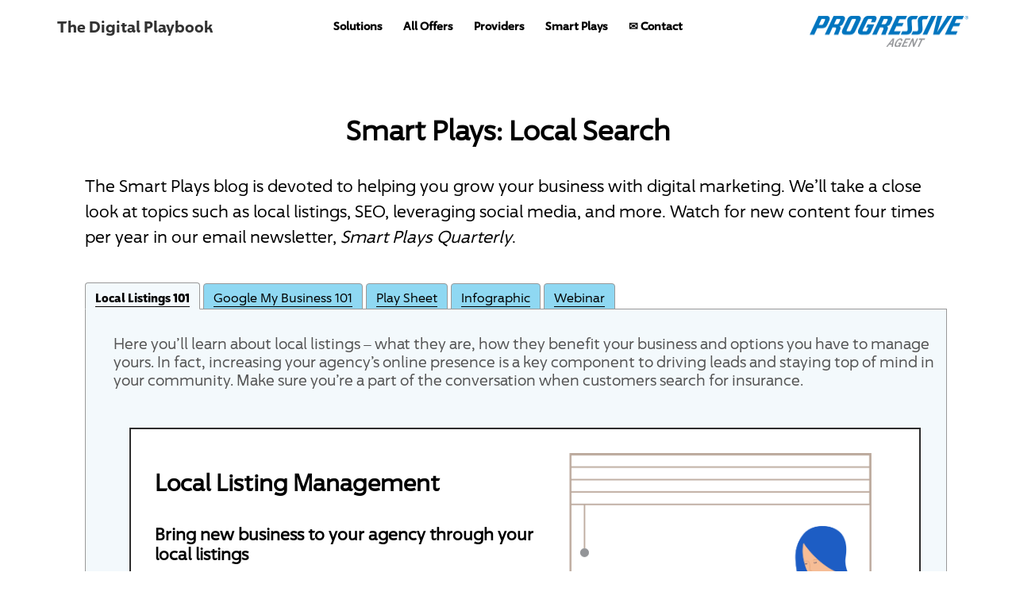

--- FILE ---
content_type: text/html;charset=UTF-8
request_url: https://progressiveagent.actonsoftware.com/acton/fs/blocks/showLandingPage/a/289/p/p-06f5/t/page/fm/0?sid=TV2:AxViiosIy
body_size: 19900
content:



<!DOCTYPE html>

<html>

<head>
	<meta name="twitter:card" content="summary_large_image">

<title></title>

<META HTTP-EQUIV="expires" VALUE="Sat, 1 Jan 2000 11:00:00 GMT">
<META HTTP-EQUIV="pragma" CONTENT="no-cache">
<meta name="viewport" content="width=device-width, initial-scale=1">

<link rel="shortcut icon" type="image/x-icon" href="https://www.progressive.com/favicon.ico?v=2" />
<link rel="icon" type="image/x-icon" href="https://www.progressive.com/favicon.ico?v=2" />

<link rel="stylesheet" href="//maxcdn.bootstrapcdn.com/font-awesome/4.7.0/css/font-awesome.min.css">

<script src="//ajax.googleapis.com/ajax/libs/webfont/1.5.18/webfont.js"></script>

<script type="text/javascript">WebFont.load({ google: { families: [ 'false:300,400,500,600,700,800,900' ] } });</script>

<script type="text/javascript">
	var AOSlideshow=function(){function _startSlideshow(){intervalSliding=setInterval(function(){_slideShow()},properties.delay)}function _slideShow(){_setElements(),nextSlide&&_showSlide(nextSlide,nextIndicator)}function _showSlide(slide,indicator,oppositeDirection){var slideOut,slideIn;arrowNext&&(arrowNext.style.display="none",arrowNext.offsetHeight,arrowNext.style.display=""),arrowPrevious&&(arrowPrevious.style.display="none",arrowPrevious.offsetHeight,arrowPrevious.style.display=""),oppositeDirection?(slideOut="ao-slide-opposite-out",slideIn="ao-slide-opposite-in"):(slideOut="ao-slide-out",slideIn="ao-slide-in");for(var i=0;i<slides.length;i++)slides[i].classList.remove("ao-slide-opposite-out"),slides[i].classList.remove("ao-slide-opposite-in"),slides[i].classList.remove("ao-slide-out"),slides[i].classList.remove("ao-slide-in");activeSlide&&(activeSlide.classList.remove("ao-slide-active"),activeSlide.classList.add(slideOut)),slide.classList.add("ao-slide-active",slideIn),slide.getAttribute("data-src")&&slide.style.backgroundImage!=slide.getAttribute("data-src")&&(slide.style.backgroundImage="url( "+slide.getAttribute("data-src")+")"),indicators.length&&indicator&&(activeIndicator.classList.remove("ao-indicator-active"),indicator.classList.add("ao-indicator-active")),_setElements()}function _nextSlide(){clearInterval(intervalSliding),_showSlide(nextSlide,nextIndicator),_startSlideshow()}function _previousSlide(){clearInterval(intervalSliding),_showSlide(previousSlide,previousIndicator,!0),_startSlideshow()}function _jumpToSlide(){for(var currentIdx,idx=this.getAttribute("data-indicator-index"),i=0;i<slides.length;i++)slides[i]===activeSlide&&(currentIdx=i);if(currentIdx==idx)clearInterval(intervalSliding),_startSlideshow();else{var reverse=!(currentIdx<idx);clearInterval(intervalSliding),_showSlide(slides[idx],indicators[idx],reverse),_startSlideshow()}}function _nextElement(element){do element=element.nextSibling;while(element&&1!==element.nodeType);return element}function _previousElement(element){do element=element.previousSibling;while(element&&1!==element.nodeType);return element}function _setElements(){slides=properties.slideshow.querySelectorAll(".ao-slide[data-src]:not([data-src=''])"),indicators=properties.slideshow.getElementsByClassName("ao-indicator"),arrowNext=properties.slideshow.querySelector(".ao-arrow-right"),arrowPrevious=properties.slideshow.querySelector(".ao-arrow-left"),activeSlide=properties.slideshow.querySelector(".ao-slide-active"),activeIndicator=properties.slideshow.querySelector(".ao-indicator-active"),slides.length&&!activeSlide&&(slides[0].classList.add("ao-slide-active"),activeSlide=slides[0]),indicators.length&&!activeIndicator&&(indicators[0].classList.add("ao-indicator-active"),activeIndicator=indicators[0]),slides.length&&(properties.slideshow.style.height=properties.slideshow.offsetWidth*slides[0].getAttribute("data-ratio")+"px",nextSlide=_nextElement(activeSlide)?_nextElement(activeSlide):slides[0],previousSlide=_previousElement(activeSlide)?_previousElement(activeSlide):slides[slides.length-1]),indicators.length&&(nextIndicator=_nextElement(activeIndicator)?_nextElement(activeIndicator):!!indicators&&indicators[0],previousIndicator=_previousElement(activeIndicator)?_previousElement(activeIndicator):!!indicators&&indicators[indicators.length-1])}var slides,indicators,activeSlide,activeIndicator,arrowNext,arrowPrevious,nextSlide,nextIndicator,previousSlide,previousIndicator,intervalSliding,listenerAttachedNext=!1,listenerAttachedPrevious=!1,listenerAttachedIndicator=!1,properties={};this.init=function(arguments){properties.slideshow=arguments.slideshow?arguments.slideshow:properties.slideshow,properties.delay=arguments.delay?1e3*arguments.delay:5e3,_setElements(),clearInterval(intervalSliding);for(var i=0;i<slides.length;i++)slides[i].getAttribute("data-src")&&(slides[i].style.backgroundImage="url( "+slides[i].getAttribute("data-src")+")");if(arrowNext&&!listenerAttachedNext&&(arrowNext.addEventListener("click",_nextSlide),arrowNext.style.display="none",arrowNext.offsetHeight,arrowNext.style.display="",listenerAttachedNext=!0),arrowPrevious&&!listenerAttachedPrevious&&(arrowPrevious.addEventListener("click",_previousSlide),arrowPrevious.style.display="none",arrowPrevious.offsetHeight,arrowPrevious.style.display="",listenerAttachedPrevious=!0),indicators.length&&!listenerAttachedIndicator){for(var j=0;j<indicators.length;j++)indicators[j].addEventListener("click",_jumpToSlide);listenerAttachedIndicator=!0}_startSlideshow()}};
</script>

<style>

	.ao-business-card{border:#CCCCCC solid 1px;background-color:#FFFFEE;padding:10px;max-width:300px;margin:auto;box-sizing:border-box}.ao-business-card p{font-size:12px;line-height:18px;margin:0}.ao-business-card-add{text-align:center;font-size:12px;line-height:18px}.ao-business-card-add i{color:#666666}.ao-business-card-add a{color:#000000}.buttonView.cf:after{visibility:hidden;display:block;font-size:0;content:" ";clear:both;height:0}.buttonView a{transition:font 0.1s,background 0.1s}.button-block{padding:5px}.ao-hidden-text{text-align:center;font-size:14px}.description-left{float:right}.description-right{float:left}.cell-50{display:table-cell;width:50%}.table-view{display:table}.rich-text-wrap-text *{overflow-wrap:break-word;word-wrap:break-word;word-break:break-word}.RSSView ul.feed-list{padding-right:40px;list-style:none}.RSSView ul.feed-list li h5{margin-bottom:0;margin-top:10px;font-weight:600}.socialShareView .socialMediaDesign,.socialShareView .socialMediaDesignh{list-style-type:none;margin:0px;padding:0px}.socialShareView .socialMediaDesignh li{display:inline-block}.socialShareView .prompt{text-align:center;padding-bottom:5px}.socialShareView img{display:block}.social-share-flattened img{display:block}button.submit-block{margin-top:10px;min-width:135px;color:#fff;background-color:#428bca;border-color:#357ebd;display:inline-block;margin-bottom:0;font-weight:normal;text-align:center;vertical-align:middle;cursor:pointer;background-image:none;border:1px solid transparent;white-space:nowrap;padding:6px 12px;font-size:14px;line-height:1.42857;border-radius:4px;-webkit-user-select:none;-moz-user-select:none;-ms-user-select:none;user-select:none}.ao-unknown-block{background-color:#ffe9ee;color:#ef4438;border:1px solid #e91a1a;text-align:center;line-height:70px;position:relative}.ao-unknown-block p{margin:0;padding:0;font-weight:bold;font-size:14px}.ao-unknown-block .remove-message{font-size:14px;margin:0;padding:0;position:absolute;top:15px;right:32px;z-index:13}img{border-style:solid;border-width:0}.ao-lp .ao-video{position:relative;padding-bottom:56.25%;padding-top:25px;height:0}.ao-lp .ao-video iframe{position:absolute;top:0;left:0;width:100%;height:100%}.ao-lp img:not([width]){max-width:100%}.ao-lp .ao-fit img{width:100%}.ao-lp .ao-left{text-align:left}.ao-lp .ao-right{text-align:right}.ao-lp .ao-center{text-align:center}.ao-lp .ao-row-wrapper{max-width:100%}.ao-lp .ao-row{box-sizing:border-box;padding:0;margin:0;position:relative;display:-webkit-box;display:-moz-box;display:box;display:-webkit-flex;display:-moz-flex;display:-ms-flexbox;display:flex}.ao-lp .ao-column{display:-webkit-box;display:-moz-box;display:box;display:-webkit-flex;display:-moz-flex;display:-ms-flexbox;display:flex;vertical-align:top;box-sizing:border-box;position:relative}.ao-lp .ao-column-inner{box-sizing:border-box;-webkit-box-flex:auto;-moz-box-flex:auto;box-flex:auto;-webkit-flex:auto;-moz-flex:auto;-ms-flex:auto;flex:auto;width:100%}.ao-lp .ao-column.ao-column-12{width:100%}.ao-lp .ao-column.ao-column-11{width:91.6667%}.ao-lp .ao-column.ao-column-10{width:83.3333%}.ao-lp .ao-column.ao-column-9{width:75%}.ao-lp .ao-column.ao-column-8{width:66.6667%}.ao-lp .ao-column.ao-column-7{width:58.3333%}.ao-lp .ao-column.ao-column-6{width:50%}.ao-lp .ao-column.ao-column-5{width:41.6667%}.ao-lp .ao-column.ao-column-4{width:33.3333%}.ao-lp .ao-column.ao-column-3{width:25%}.ao-lp .ao-column.ao-column-2{width:16.6667%}.ao-lp .ao-column.ao-column-1{width:8.33333%}.ao-lp .ao-slideshow-container{width:100%;height:100%;position:relative;text-align:center;overflow:hidden}.ao-lp .ao-slideshow-container .ao-arrow{position:absolute;display:inline;z-index:3;top:50%;height:20%;cursor:pointer}.ao-lp .ao-slideshow-container .ao-arrow img{height:100%;margin-top:-50%;background:rgba(0,0,0,0.2);border:1px solid transparent;box-sizing:border-box;padding:5px}.ao-lp .ao-slideshow-container .ao-arrow img:hover{background:rgba(0,0,0,0.8)}.ao-lp .ao-slideshow-container .ao-arrow-left{left:0px}.ao-lp .ao-slideshow-container .ao-arrow-left img{border-radius:0 6px 6px 0}.ao-lp .ao-slideshow-container .ao-arrow-right{right:0px}.ao-lp .ao-slideshow-container .ao-arrow-right img{border-radius:6px 0 0 6px}.ao-lp .ao-slideshow-container .ao-indicators{display:block;z-index:5;position:absolute;bottom:5px;left:0;width:100%}.ao-lp .ao-slideshow-container .ao-indicator{box-shadow:0 0 4px #333333;width:10px;height:10px;border-radius:50%;border:2px solid #ffffff;display:inline-block;margin-right:3px;cursor:pointer}.ao-lp .ao-slideshow-container .ao-indicator.ao-indicator-active{background-color:#ffffff}.ao-lp .ao-slideshow-container .ao-slideshow .ao-slide{width:100%;height:100%;background-size:cover;background-position:50% 50%;background-repeat:no-repeat;position:absolute;top:0;left:0;z-index:1}.ao-lp .ao-slideshow-container .ao-slideshow .ao-slide a{display:block;height:100%}.ao-lp .ao-slideshow-container .ao-slideshow.ao-fade-animate .ao-slide{opacity:0;transition:opacity 0.5s ease-in-out}.ao-lp .ao-slideshow-container .ao-slideshow.ao-fade-animate .ao-slide-active{opacity:1;z-index:2}.ao-lp .ao-slideshow-container .ao-slideshow.ao-fade-animate .ao-slide-out{opacity:0}.ao-lp .ao-slideshow-container .ao-slideshow.ao-slide-animate .ao-slide{left:100%}.ao-lp .ao-slideshow-container .ao-slideshow.ao-slide-animate .ao-slide.ao-slide-active{left:0}.ao-lp .ao-slideshow-container .ao-slideshow.ao-slide-animate .ao-slide-in{animation:ao-slide-slideLeft 0.5s 1}.ao-lp .ao-slideshow-container .ao-slideshow.ao-slide-animate .ao-slide-out{animation:ao-slide-slideLeftOut 0.5s 1}.ao-lp .ao-slideshow-container .ao-slideshow.ao-slide-animate .ao-slide-opposite-in{animation:ao-slide-slideRight 0.5s 1}.ao-lp .ao-slideshow-container .ao-slideshow.ao-slide-animate .ao-slide-opposite-out{animation:ao-slide-slideRightOut 0.5s 1}@keyframes ao-slide-slideLeft{from{top:0;left:100%}to{top:0;left:0}}@keyframes ao-slide-slideLeftOut{from{top:0;left:0}to{top:0;left:-100%}}@keyframes ao-slide-slideRight{from{top:0;left:-100%}to{top:0;left:0}}@keyframes ao-slide-slideRightOut{from{top:0;left:0}to{top:0;left:100%}}@media (max-width: 767px){.ao-lp .responsive .ao-row{height:auto;display:block}.ao-lp .responsive .ao-row,.ao-lp .responsive .ao-row-wrapper{width:100%}.ao-lp .responsive .ao-column.ao-column-1,.ao-lp .responsive .ao-column.ao-column-2,.ao-lp .responsive .ao-column.ao-column-3,.ao-lp .responsive .ao-column.ao-column-4,.ao-lp .responsive .ao-column.ao-column-5,.ao-lp .responsive .ao-column.ao-column-5,.ao-lp .responsive .ao-column.ao-column-6,.ao-lp .responsive .ao-column.ao-column-7,.ao-lp .responsive .ao-column.ao-column-8,.ao-lp .responsive .ao-column.ao-column-9,.ao-lp .responsive .ao-column.ao-column-10,.ao-lp .responsive .ao-column.ao-column-11,.ao-lp .responsive .ao-column.ao-column-12{display:block;width:100%}.ao-lp .responsive .ao-column-inner{display:block}.ao-lp .responsive .ao-block{overflow:hidden}.ao-lp .responsive .hide-from-mobile{display:none;width:0;height:0}.ao-lp .responsive .hide-from-desktop{display:block}}@media (min-width: 768px){.ao-lp .hide-from-desktop{display:none}}.ao-lp .ao-block:after,.ao-lp .ao-row:after{visibility:hidden;display:block;font-size:0;content:" ";clear:both;height:0}.ao-lp * html .ao-block,.ao-lp * html .ao-row{zoom:1}.ao-lp *:first-child+html .ao-block,.ao-lp *:first-child+html .ao-row{zoom:1}.ao-lp.hide-link-underline a{text-decoration:none}

/*# sourceMappingURL=flattener.css.map */

	h1,h2,h3,h4,h5,h6,p {
		color: #000000; 
	}

	a {
		
	}

	.ao-row-wrapper {
		width: 940px;
		max-width: 100%;
	}

	.ao-row {
		width: 100%;
	}

	@media only screen and (max-width: 600px) {
 #row-r1602362667188{
    display: none;
  }
   #row-r1602606739352{
  display: none;}
       #row-r1602600134294{
  display: none;
   }
   #row-r1602606732496{
  display: none;
   }
   #row-r1602606773960{
  display: none;
   }
   #row-r1597426677944{
  display: none;
   }
  #row-r1602606780120{
  display: none;}
  #row-r1602606801976{
  display: none;}
  #row-{
  display: none;}
  #row-r1597426673433{
  display: none;}
  #row-r1601045833137{
  display: none;
  }
    #row-r1602606773960{
  display: none;
    }
 #row-r1602606808616{
  display: none;}
  #row-r1602606801976{
  display: none;}
  #row-r1602536538573{
  display: none;}
  #row-r1602614165574{
  display: none;}
  #row-r1602614171253{
  display: none;}
  #ao-lp .ao-column.ao-column-12{
  display: none;}
  #block-b16026141728370{
  display: none;}
  #column-{  display: none;}
}
@font-face {
font-family: "96 Sans";
src: url("https://www.progressive.com/content/fonts/96sans/96Sans.woff") format("woff")
}
@font-face {
font-family: "96 Sans Light";
src: url("https://www.progressive.com/content/fonts/96sans/96Sans-Light.woff") format("woff")
}
@font-face {
font-family: "96 Sans Medium";
src: url("https://www.progressive.com/content/fonts/96sans/96Sans-Medium.woff") format("woff")
}
@font-face {
font-family: "96 Sans Bold";
src: url("https://www.progressive.com/content/fonts/96sans/96Sans-Bold.woff") format("woff")
}
@font-face {
font-family: "96 Sans Condensed";
src: url("https://www.progressive.com/content/fonts/96sans/96Sans-BoldCondensed.woff") format("woff")
}
@font-face {
font-family: "96 Sans Monospaced";
src: url("https://www.progressive.com/content/fonts/96sans/96Sans-Monospaced.woff") format("woff")
}

html {
  scroll-behavior: smooth;
}
body {
  font-family: '96 Sans', sans-serif;
  padding: 0;
  margin: 0;
}

p { font-family: "96 Sans", sans-serif; }
div { font-family: "96 Sans", sans-serif; }

.header_nbg {
  border: 0px solid #666;
  z-index: 1;
  padding-bottom: 20px;
}

.center {
  text-align: center;
}

/* NAVIGATION */
nav {
  width: 100%;
  margin: 0 auto;
  padding: 0px 0;
}

nav ul {
  list-style: none;
  text-align: center;
  padding-left:0; 
}
nav ul li {
  display: inline-block;
}
nav ul li a {
  display: block;
  padding: 1px;
  text-decoration: none;
  color: #000;
    font-size: 14px;
  font-weight: 600;
  margin: 0 10px;
}
nav ul li a,
nav ul li a:after,
nav ul li a:before {
  transition: all .5s;
}
nav ul li a:hover {
   color: #23afe5;
}

/* stroke */
nav.stroke ul li a,
nav.fill ul li a {
  position: relative;
}
nav.stroke ul li a:after,
nav.fill ul li a:after {
  position: absolute;
  bottom: 0;
  left: 0;
  right: 0;
  margin: auto;
  width: 0%;
  content: '.';
  color: transparent;
  background: #333;
  height: 1px;
}
nav.stroke ul li a:hover:after {
 width: 100%;  
}

.dropbtn {
  background-color: #fff;
  color: black;
  font-family: '96 Sans';
  font-size: 14px;
  font-weight: 600;
  border: none;
}

.dropdown {
  position: relative;
  display: inline-block;
  
}

.dropdown-content {
  display: none;
  position: absolute;
  padding-top: 5px;
  background-color: #fff;
  z-index: 1;
    min-width: 220px;
}

.dropdown-content a {
  color: black;
  text-decoration: none;
  display: flex;
    padding-top: 3px;
      z-index: 3;
}

.dropdown-content a:hover {background-color: #fff; color: #23afe5;}

.dropdown:hover .dropdown-content {display: block;  }

.dropdown:hover .dropbtn {background-color: #fff; }

.subhead {
    font-family: "96 Sans Light";
    font-size: 16pt;
}

.link_standard_providers {
   /* RESET */
   text-decoration: none;
   line-height: 1;
   position: relative;
   z-index: 0;
   display: inline-block;
   padding: 5px 5px;
   overflow: hidden;
   color: #333;
   vertical-align: bottom;
   transition: color .3s ease-out;
}

.link_standard_providers::before {
   content: "";
   position: absolute;
   z-index: -1;
   top: 0;
   left: 0;
   transform: translateY(calc(100% - 0px));
   width: 100%;
   height: 100%;
   background: #2d95e5;
   background: rgba(45, 149, 229, 0.5);
   transition: transform .25s ease-out;
}

.link_standard_providers:hover { 
   color: #333; 
}
.link_standard_providers:hover::before {
   transform: translateX(0);
   transition: transform .25s ease-out;
}

.link {
   /* RESET */
   text-decoration: none;
   line-height: 1;
   
   position: relative;
   z-index: 0;
   display: inline-block;
   padding: 5px 5px;
   overflow: hidden;
   color: #333;
   vertical-align: bottom;
   transition: color .3s ease-out;
}

.link::before {
   content: "";
   position: absolute;
   z-index: -1;
   top: 0;
   left: 0;
   transform: translateY(calc(100% - 0px));
   width: 100%;
   height: 100%;
   background: #fff;
   background: rgba(255, 255, 255, 0.5);
   transition: transform .25s ease-out;
}

.link:hover { 
   color: #fff; 
}
.link:hover::before {
   transform: translateY(0);
   transition: transform .25s ease-out;
}

.link_standard {
   /* RESET */
   text-decoration: underline;
   line-height: 1;
   
   position: relative;
   z-index: 0;
   display: inline-block;
   padding: 5px 5px;
   overflow: hidden;
   color: #333;
   vertical-align: bottom;
   transition: color .3s ease-out;
}

.link_standard::before {
   content: "";
   position: absolute;
   z-index: -1;
   top: 0;
   left: 0;
   transform: translateY(calc(100% - 0px));
   width: 100%;
   height: 100%;
   background: #ffb061;
   background: rgba(255, 176, 97, 0.5);
   transition: transform .25s ease-out;
}

.link_standard:hover { 
   color: #333; 
}
.link_standard:hover::before {
   transform: translateY(0);
   transition: transform .25s ease-out;
}

.link_solutions {
   /* RESET */
   text-decoration: none;
   line-height: 1;
   font-family: "96 Sans", sans-serif;
   position: relative;
   z-index: 0;
   display: inline-block;
   padding: 5px 5px;
   overflow: hidden;
   color: #333;
   vertical-align: bottom;
   transition: color .3s ease-out;
}

.link_solutions::before {
   content: "";
   position: absolute;
   z-index: -1;
   top: 0;
   left: 0;
   transform: translateY(calc(100% - 0px));
   width: 100%;
   height: 100%;
   background: #7ee0ca;
   background: rgba(126,224, 202, 0.5);
   transition: transform .25s ease-out;
   font-family: "96 Sans", sans-serif;
}

.link_solutions:hover { 
   color: #7ee0ca; 
   font-family: "96 Sans", sans-serif;
}
.link_solutions:hover::before {
   transform: translateY(0);
   transition: transform .25s ease-out;
   font-family: "96 Sans", sans-serif;
}

.any-content {
  position: absolute;
  bottom: 0;
  left: 0;
}

.header {
  background: #fff;
  border: 1px solid #666;
  z-index: 1;
  padding-bottom: 20px;
}

.underline {
  color: #000;
  font-size: 100%;
  font-weight: bold;
  display:inline-block;
  border-bottom: 0px solid #000;
}
.underline:after {
  content:"";
  border-bottom: 1px solid #000;
  display: block;
  position: relative;
  width: 30%;
  top: 10px; right: 0px;
}
.underline2 {
  font-size: 100%;
  font-weight: bold;
  border-bottom: 0px solid #000;
}
.underline2:after {
  content:"";
  border-bottom: 1px solid #000;
  display: block;
  position: relative;
  width: 38%;
  text-align: center;
margin-left: auto;margin-right:auto;
  top: 10px; 
}

.b {
  display: inline-block;
  width: 150px;
  padding: 5px;
  background-color: white; 
}

input { display: none;  border: 1px solid #999;}
input + label { display: inline-block }

input ~ .tab { display: none }
#tab1:checked ~ .tab.content1,
#tab2:checked ~ .tab.content2,
#tab3:checked ~ .tab.content3,
#tab4:checked ~ .tab.content4,
#tab5:checked ~ .tab.content5,
#tab6:checked ~ .tab.content6{ display: block; }

input + label {
  border: 1px solid #999;
  background: #8fd8f2;
  padding: 4px 12px;
  border-radius: 4px 4px 0 0;
  position: relative;
  top: 1px;
  cursor: pointer;
  margin: 0px 0;
}
input:checked + label {
  background: #f3f9fc;
  border-bottom: 1px solid transparent;
  color: #000;
  cursor: pointer;
  margin: 0px 0;
    font-family: '96 Sans Condensed';
}
input ~ .tab {
  border-top: 1px solid #999;
  padding: 12px;
}
.border {
    border: 1px;
    border-color: #2d2d2d;}

h1 {font-family: "96 Sans", sans-serif;  font-size: 22pt; font-weight: bold;}

	h2 {font-family: "96 Sans", sans-serif; font-size: 16pt; font-weight: bold;}
	
			h3 {font-family: "96 Sans", sans-serif; font-size: 14pt; font-weight: bold;}

</style>

<!--[if lt IE 10]>
<style>
	.ao-row-wrapper {
			display: table;
	}
	.ao-lp .ao-row {
	    display: table-row;
	}

	.ao-lp .ao-column {
	    display: table-cell;
	}
</style>
<![endif]-->

	<script>
    WebFont.load({
        google: {
            families: ['Poppins:400']
        }
    });
</script>

</head>

<body class="ao-lp " style="font-size: 14pt; font-family: Verdana, Geneva, sans-serif; color: rgb(0, 0, 0); background-color: rgb(255, 255, 255); margin: 0px; background-repeat: no-repeat; background-size: auto; background-position: center center;" null>

	<div class="responsive">

	<div style="" class="">
		<div class="ao-row-wrapper" style="margin: auto; border-radius: 0px; border-width: 0px; border-style: solid; width: 100%; background-repeat: no-repeat; background-size: auto; background-position: center center; background-color: rgb(255, 255, 255);">
		<div class="ao-row" style="border-radius: 0px;border-color: transparent;border-style: solid;border-width: 0px;padding-top: 0px;padding-right: 0px;padding-bottom: 0px;padding-left: 0px;" id="row-r1601661019552">

			<div class="ao-column ao-column-3 mobile-ao-column-3" style="padding: 0px;" id="column-c1601992530384">
				<div style="background-color: transparent; padding: 0px 0px 0px 20px; border-radius: 0px; border-color: rgb(254, 245, 237); border-style: solid; border-width: 0px;" class="ao-column-inner">

					<div style="padding-bottom: 0px">
						
<div class="ao-block rich-text-wrap-text  ao-richtext-block" id="block-b1601994104992">

<p class="title" style="text-align: center;"><a class="link_standard_providers" style="font-family: '96 Sans Bold', sans-serif;"
 id="ct0_0"
 href="https://progressiveagent.actonsoftware.com/acton/ct/289/p-06f5/Bct/-/-/ct0_0/1/lu?sid=TV2%3AXzIGwRMXT"><strong>The Digital Playbook</strong></a></p>

</div>
					</div>

				</div>
			</div>

			<div class="ao-column ao-column-6 mobile-ao-column-6" style="padding: 0px;" id="column-c1601992234385">
				<div style="background-color: transparent; padding: 0px 0px 10px; border-radius: 0px; border-color: rgb(0, 0, 0); border-style: solid; border-width: 0px;" class="ao-column-inner">

					<div style="padding-bottom: 0px">
						
<div class="ao-block rich-text-wrap-text hide-from-mobile  ao-richtext-block" id="block-b1601991716576">

<nav class="stroke" style="padding-bottom: 60px;">
<ul>
<ul>
<li class="dropdown"><a class="dropbtn" style="font-family: '96 Sans Medium', sans-serif;"
 href="#">Solutions</a>
<div class="dropdown-content"><a
 id="ct9_0"
 href="https://progressiveagent.actonsoftware.com/acton/ct/289/p-06f5/Bct/-/-/ct9_0/1/lu?sid=TV2%3AXzIGwRMXT">Just Getting Started</a><a
 id="ct1_0"
 href="https://progressiveagent.actonsoftware.com/acton/ct/289/p-06f5/Bct/-/-/ct1_0/1/lu?sid=TV2%3AXzIGwRMXT">Ready for Next Level</a> <a
 id="ct3_0"
 href="https://progressiveagent.actonsoftware.com/acton/ct/289/p-06f5/Bct/-/-/ct3_0/1/lu?sid=TV2%3AXzIGwRMXT">Looking to Optimize</a></div>
</li>
<li class="dropdown"><a class="dropbtn" style="font-family: '96 Sans Medium', sans-serif;"
 id="ct10_0"
 href="https://progressiveagent.actonsoftware.com/acton/ct/289/p-06f5/Bct/-/-/ct10_0/1/lu?sid=TV2%3AXzIGwRMXT">All Offers</a>
<div class="dropdown-content"><a style="font-family: '96 Sans', sans-serif;"
 id="ct11_0"
 href="https://progressiveagent.actonsoftware.com/acton/ct/289/p-06f5/Bct/-/-/ct11_0/1/lu?sid=TV2%3AXzIGwRMXT">Local Search</a> <a style="font-family: '96 Sans', sans-serif;"
 id="ct12_0"
 href="https://progressiveagent.actonsoftware.com/acton/ct/289/p-06f5/Bct/-/-/ct12_0/1/lu?sid=TV2%3AXzIGwRMXT">Search Engine Optimization</a> <a style="font-family: '96 Sans', sans-serif;"
 id="ct41_0"
 href="https://progressiveagent.actonsoftware.com/acton/ct/289/p-06f5/Bct/-/-/ct41_0/1/lu?sid=TV2%3AXzIGwRMXT">Website Design</a> <a style="font-family: '96 Sans', sans-serif;"
 id="ct16_0"
 href="https://progressiveagent.actonsoftware.com/acton/ct/289/p-06f5/Bct/-/-/ct16_0/1/lu?sid=TV2%3AXzIGwRMXT">Social Media</a> <a style="font-family: '96 Sans', sans-serif;"
 id="ct14_0"
 href="https://progressiveagent.actonsoftware.com/acton/ct/289/p-06f5/Bct/-/-/ct14_0/1/lu?sid=TV2%3AXzIGwRMXT">Review Management</a> <a style="font-family: '96 Sans', sans-serif;"
 id="ct15_0"
 href="https://progressiveagent.actonsoftware.com/acton/ct/289/p-06f5/Bct/-/-/ct15_0/1/lu?sid=TV2%3AXzIGwRMXT">U.S. Mail and Email</a> <a style="font-family: '96 Sans', sans-serif;"
 id="ct13_0"
 href="https://progressiveagent.actonsoftware.com/acton/ct/289/p-06f5/Bct/-/-/ct13_0/1/lu?sid=TV2%3AXzIGwRMXT">Customer Win Back</a></div>
</li>
<li class="dropdown"><a class="dropbtn" style="font-family: '96 Sans Medium', sans-serif;"
 id="ct2_0"
 href="https://progressiveagent.actonsoftware.com/acton/ct/289/p-06f5/Bct/-/-/ct2_0/1/lu?sid=TV2%3AXzIGwRMXT">Providers</a>
<div class="dropdown-content"><a style="font-family: '96 Sans', sans-serif;"
 id="ct4_0"
 href="https://progressiveagent.actonsoftware.com/acton/ct/289/p-06f5/Bct/-/-/ct4_0/1/lu?sid=TV2%3AXzIGwRMXT">ListAgent</a><a style="font-family: '96 Sans', sans-serif;"
 id="ct5_0"
 href="https://progressiveagent.actonsoftware.com/acton/ct/289/p-06f5/Bct/-/-/ct5_0/1/lu?sid=TV2%3AXzIGwRMXT">Search Influence</a> <a style="font-family: '96 Sans', sans-serif;"
 id="ct6_0"
 href="https://progressiveagent.actonsoftware.com/acton/ct/289/p-06f5/Bct/-/-/ct6_0/1/lu?sid=TV2%3AXzIGwRMXT">Lift Local</a><a style="font-family: '96 Sans', sans-serif;"
 id="ct7_0"
 href="https://progressiveagent.actonsoftware.com/acton/ct/289/p-06f5/Bct/-/-/ct7_0/1/lu?sid=TV2%3AXzIGwRMXT">Taradel</a></div>
</li>
<li class="dropdown"><a class="dropbtn" style="font-family: '96 Sans Medium', sans-serif;"
 href="#">Smart Plays</a>
<div class="dropdown-content"><a
 id="ct40_0"
 href="https://progressiveagent.actonsoftware.com/acton/ct/289/p-06f5/Bct/-/-/ct40_0/1/pp?sid=TV2%3AXzIGwRMXT">Local Search</a> <a
 id="ct43_0"
 href="https://progressiveagent.actonsoftware.com/acton/ct/289/p-06f5/Bct/-/-/ct43_0/1/pp?sid=TV2%3AXzIGwRMXT">Review Management</a><a
 id="ct44_0"
 href="https://progressiveagent.actonsoftware.com/acton/ct/289/p-06f5/Bct/-/-/ct44_0/1/pp?sid=TV2%3AXzIGwRMXT">Websites</a></div>
</li>
<li><a style="font-family: '96 Sans Medium', sans-serif;" target="_blank" rel="noopener"
 href="mailto:pgrmarketingservice@progressive.com?subject=Digital%20Playbook%20information%20request">✉ Contact</a></li>
</ul>
</ul>
</nav>

</div>
					</div>

				</div>
			</div>

			<div class="ao-column ao-column-3 mobile-ao-column-3" style="padding: 0px;" id="column-c1601992508449">
				<div style="background-color: transparent; padding: 20px 0px 0px; border-radius: 0px; border-color: rgb(0, 0, 0); border-style: solid; border-width: 0px;" class="ao-column-inner">

					<div style="padding-bottom: 0px">
						
<div class="ao-block rich-text-wrap-text  ao-richtext-block" id="block-b1601994294924">

<div style="text-align: center;"><a target="_blank" rel="noopener noreferrer"
 id="ct25_0"
 href="https://progressiveagent.actonsoftware.com/acton/ct/289/p-06f5/Bct/-/-/ct25_0/1/lu?sid=TV2%3AXzIGwRMXT"
 title="For Agents Only"><img src="https://progressiveagent.actonsoftware.com/cdnr/64/acton/attachment/289/f-ea46f78f-b645-4ab6-bfb2-0c94af9c212f/1/-/-/-/-/PGR_AGENT_logo.png" alt="" width="200" height="39" border="0" /></a></div>

</div>
					</div>

				</div>
			</div>

		</div>
		</div>
	</div>

	<div style="" class="">
		<div class="ao-row-wrapper" style="margin: auto; border-width: 0px; border-style: solid; background-repeat: no-repeat; background-size: auto; background-position: center center; background-color: rgb(255, 255, 255); border-radius: 0px;">
		<div class="ao-row" style="border-radius: 0px;border-style: solid;border-width: 0px;padding: 0px;" id="row-r1602699817267">

			<div class="ao-column ao-column-12 mobile-ao-column-12" style="padding: 0px;" id="column-c1602699811746">
				<div style="background-color: transparent; padding: 0px; border-radius: 0px; border-color: rgb(0, 0, 0); border-style: solid; border-width: 0px;" class="ao-column-inner">

					<div style="padding-bottom: 0px">
						
<div class="ao-block rich-text-wrap-text hide-from-desktop  ao-richtext-block" id="block-b1602787588454">

<p style="text-align: center;">Best viewed on a laptop or desktop computer, or on a phone or tablet turned sideways for landscape mode.</p>

</div>
					</div>

					<div style="padding-bottom: 0px">
						
<div class="ao-block rich-text-wrap-text hide-from-mobile  ao-richtext-block" id="block-b1602540126506">

<div style="height: 0px; width: 0px;"><a name="top"></a></div>
<div style="font-size: calc(22px + 1vw); line-height: 2em; text-align: center; color: #000; padding-left: 30px; padding-right: 30px;"><strong>Smart Plays: Local Search</strong></div>

</div>
					</div>

				</div>
			</div>

		</div>
		</div>
	</div>

	<div style="" class="">
		<div class="ao-row-wrapper" style="margin: auto; border-width: 0px; border-style: solid; width: 100%; background-repeat: no-repeat; background-size: auto; background-position: center center; background-color: rgb(255, 255, 255); border-radius: 0px;">
		<div class="ao-row" style="border-radius: 0px;border-color: transparent;border-style: solid;border-width: 0px;padding-top: 20px;padding-right: 77px;padding-bottom: 0px;padding-left: 77px;" id="row-r1602070171475">

			<div class="ao-column ao-column-12 mobile-ao-column-12" style="padding: 0px;" id="column-null">
				<div style="background-color: transparent; padding: 0px; border-radius: 0px; border-color: rgb(0, 0, 0); border-style: solid; border-width: 0px;" class="ao-column-inner">

					<div style="padding-bottom: 0px">
						
<div class="ao-block rich-text-wrap-text hide-from-mobile  ao-richtext-block" id="block-b1600974817259">

<div class="header_nbg">
<div class="subhead" style="color: #000000; line-height: 1.5em; text-align: left; padding-left: 30px; padding-right: 10px; font-family: '96 Sans', Verdana, sans-serif;">The Smart Plays blog is devoted to helping you grow your business with digital marketing. We’ll take a close look at topics such as local listings, SEO, leveraging social media, and more. Watch for new content four times per year in our email newsletter, <em>Smart Plays Quarterly</em>.</div>
</div>

</div>
					</div>

				</div>
			</div>

		</div>
		</div>
	</div>

	<div style="" class="">
		<div class="ao-row-wrapper" style="margin: auto; border-width: 0px; border-style: solid; width: 100%; background-repeat: no-repeat; background-size: auto; background-position: center center; border-radius: 0px;">
		<div class="ao-row" style="border-radius: 0px;border-style: solid;border-width: 0px;padding: 0px;" id="row-r1602154831882">

			<div class="ao-column ao-column-12 mobile-ao-column-12" style="padding: 20px 77px 0px;" id="column-c1602155981940">
				<div style="padding: 0px 10px 0px 30px; border-radius: 0px; border-color: rgb(0, 0, 0); border-style: solid; border-width: 0px;" class="ao-column-inner">

					<div style="padding-bottom: 0px">
						
<div class="ao-block rich-text-wrap-text hide-from-mobile  ao-richtext-block" id="block-b1602154901663">

<div style="margin-bottom: 30px;"><input id="tab1" checked="checked" name="tabs" type="radio" /><label for="tab1"><span style="font-size: 16px; border-bottom: 1px solid currentColor; padding-bottom: 1px;">Local Listings 101</span></label> <input id="tab2" name="tabs" type="radio" /> <label for="tab2"><span style="font-size: 16px; border-bottom: 1px solid currentColor; padding-bottom: 1px;">Google My Business 101</span></label> <input id="tab3" name="tabs" type="radio" /> <label for="tab3"><span style="font-size: 16px; border-bottom: 1px solid currentColor; padding-bottom: 1px;">Play Sheet</span></label> <input id="tab4" name="tabs" type="radio" /> <label for="tab4"><span style="font-size: 16px; border-bottom: 1px solid currentColor; padding-bottom: 1px;">Infographic</span></label><input id="tab5" name="tabs" type="radio" /> <label for="tab5"><span style="font-size: 16px; border-bottom: 1px solid currentColor; padding-bottom: 1px;">Webinar</span></label>
<div class="tab content1" style="border: 1px solid #999; padding-left: 35px; background: #f3f9fc;">
<div style="padding-bottom: 10px;">
<p><span style="color: #555;">Here you’ll learn about local listings – what they are, how they benefit your business and options you have to manage yours. In fact, increasing your agency’s online presence is a key component to driving leads and staying top of mind in your community. Make sure you’re a part of the conversation when customers search for insurance.</span></p>
</div>
<div style="padding: 30px; margin: 20px; background-color: #ffffff; border: 2px double #2d2d2d;"><img style="float: right; margin-right: 10px; margin-bottom: 10px;" src="https://progressiveagent.actonsoftware.com/cdnr/forpci64/acton/attachment/289/f-4f39ba64-5f2c-4908-9153-4c4d581b068f/1/-/-/-/-/iconAsset%201window.png" height="500px" align="right" />
<div style="padding-right: 50px;">
<h1 style="height: 10px;">Local Listing Management</h1>
<div> </div>
<h2>Bring new business to your agency through your local listings</h2>
<div>Across the country, customers are making an effort to shop local from their neighborhood restaurants, gift shops, and other retailers. Many times, these customers begin their search online, and their searches don’t stop at just groceries and other household items.</div>
<div> </div>
<h2>What are local listings?</h2>
<div>Customers are using online search for services as well. As many customers begin their search for insurance online, maintaining your agency’s digital presence is more important now than ever.</div>
<p>In fact, increasing your agency’s online presence is a key component to driving leads and staying top of mind in your community. Make sure you’re a part of the conversation when customers search for insurance using platforms like Google, Bing, and Apple.<br /><br /></p>
<h2>Why is local listing management important?</h2>
<div>Proper management is important to not only make sure customers can find your agency where they’re searching, but to ensure the right information is shown to online users when they’re looking for a local insurance agent, whether that be through a major search engine, social platform, mobile device, voice assistant, or business directory.</div>
<p>Proper listing management not only can help move your agency to the head of the list and better position your agency to reach prospects searching online for insurance help, but it can also help pull your online reviews into a single place so that you can respond quickly to all reviews and understand where you stand with current and prospective customers.<br /><br /></p>
<h2>Managing your local listing – Using a listing service or DIY</h2>
<div>There are a couple different ways to manage your local listing, but one thing you need to do first is to claim your Google My Business (GMB). Once you claim you profile, you can optimize it with your agency’s information. (Stay with us, we’ve got everything you need to know about Google My Business on the next tab!)</div>
<p>Whether you use a service like ListAgent, or go the DIY route, it’s important to manage your listings by monitoring your online presence, making sure it’s accurate and favorable, and ensuring that customers can easily find you when they are searching for all their insurance needs. <a class="link_standard" style="text-decoration: underline;"
 id="ct35_0"
 href="https://progressiveagent.actonsoftware.com/acton/ct/289/p-06f5/Bct/-/-/ct35_0/1/lu?sid=TV2%3AXzIGwRMXT">Learn more about ListAgent</a><br /><br /></p>
<div style="margin-left: 5%; margin-right: 5%;">
<div style="padding: 2px 20px 20px 20px; background-color: #bdefe6;">
<h2>Benefits of using a service like ListAgent:</h2>
<ul>
<li>Using a service helps ensure that the information showing to customers is accurate and consistent across search engines.<br /><br /></li>
<li>Consultation about local listings is also available with a service and includes the ability to have all your online reviews managed in one place.<br /><br /></li>
<li>A listing management service is easy, cost effective, and helpful when it comes to monitoring your monthly progress through consultation and reporting. This is especially helpful if you don’t have the time to manage your online presence yourself.<br /><br /></li>
</ul>
<h2>Benefits of going the DIY route to manage your local listing:</h2>
<ul>
<li>For agents with previous digital marketing experience, this may be an option for your business. The main benefit to going the DIY route is that it may be more economical for your agency.<br /><br /></li>
<li>Going this route also gives you the ability for hands on management of platforms like Google, Bing, and Apple.<br /><br /></li>
<li>If you are comfortable managing your local listing, our Digital Playbook offers other online marketing programs available to you to help your business stay top of mind with new prospects.</li>
</ul>
</div>
</div>
<br />
<h2>What about Yelp?</h2>
<div>You may be thinking, why not include Yelp along with Google, Bing, and Apple. Essentially, Yelp’s service isn’t geared toward independent agents. Based on findings from our partner vendor, DAC, Yelp’s traffic primarily focuses on restaurants and entertainment options. While potential customers are almost certain to use Google to search for local insurance agents, it’s less likely that they’d specifically consult Yelp to do so.</div>
<div>Based on recommendations from our partner vendors, we advise focusing on your Google My Business listing, Bing, and Apple to boost your local search presence. However, if you’re interested in pursuing Yelp, be sure to check whether your agency already has a listing. It’s easy and free to create a listing if you choose to do so, and Yelp’s sales team will likely contact you if you sign up.<br /><br /></div>
<h2>Make sure your agency is found where customers are searching.</h2>
<div>Local listings are all about not only putting your agency on the map, but making sure it stands out in the crowd when customers are searching for insurance online. Whether you use a service like ListAgent, or go the DIY route, it’s important to manage your listings by monitoring your online presence, making sure it’s accurate and favorable, and ensuring that customers can easily find you when they are searching for all their insurance needs.</div>
</div>
</div>
</div>
<div class="tab content2" style="border: 1px solid #999; padding-left: 35px; background: #f3f9fc;">
<div style="padding-bottom: 10px;">
<p style="line-height: 1.6em;"><span style="color: #555;">Find out everything you need to know about Google My Business including how it works and best practices to manage your listing.</span></p>
</div>
<div style="background-color: #ffffff; border: 2px double #2d2d2d; padding: 30px; margin: 20px;"><img style="float: right; margin-right: 10px; margin-bottom: 10px;" src="https://progressiveagent.actonsoftware.com/cdnr/forpci64/acton/attachment/289/f-87a28d08-74aa-4517-96c2-fb1225bbd0f0/1/-/-/-/-/iconAsset%202hammock.png" width="500px" align="right" />
<div style="padding-right: 30px;">
<h1>Use Google to Grow Your Business</h1>
<p>Google My Business (GMB) is a free platform, created by Google, to help you manage your agency’s listing for the site’s local search results. Being proactive with your GMB listing can help improve how you appear in these results, and may help you attract more business to your agency. And expert partners, such as DAC, can help.</p>
<div> </div>
<h3>Here’s what it’s all about.</h3>
<h2>How is your agency doing in local search?</h2>
<div>Here’s something to try: Search up “insurance agents near me” on Google. Go ahead …</div>
<p>Hopefully, your agency is listed somewhere in the results (but if it’s not, please keep reading, because you’ll learn how to get listed).</p>
<p>Now, click on that listing and take a closer look. Is the contact information correct? Is your office location highlighted on the provided local map? Does your listing include a variety of photos of your agency and other information that potential customers might want to see? Does your listing show customer reviews, and is anyone in your agency responding to them?</p>
<div> </div>
<h2>Why does your local search listing matter?</h2>
<p>Because managing your agency’s information on Google may have a major impact on how it appears in these search results. And that can have an impact on your business.</p>
<p>According to DAC, a digital marketing consultancy and Progressive partner, agencies that actively manage how they appear in Google search results often see 100-plus calls per month thanks to their efforts. Agencies that don’t typically get fewer than 10 calls per month related to Google searches.</p>
<div> </div>
<div style="padding: 5px 20px 20px 20px; color: #0077b3;">
<h2><img style="padding-right: 15px;" src="https://progressiveagent.actonsoftware.com/cdnr/forpci64/acton/attachment/289/f-8764370f-e286-4a21-8b31-2422eca20f35/1/-/-/-/-/DAC_logo_cmyk.jpg" width="200px" align="" />“It’s imperative that agents interact with and update their GMB account on a regular basis.”</h2>
— Kelly Dougherty, DAC</div>
<div> </div>
<div> </div>
<h2>Manage your agency’s presence in Google search and maps</h2>
<div>Now that you know where your agency comes up in a Google search, you can take the first step toward managing your presence in those results. You’ll do that by accessing your GMB account (or creating one if none exists) and claiming ownership of your listing. In that listing you can include essentials like your address, phone number, office hours, photos of your agency and more.</div>
<p>“Normally, agencies have GMB accounts, and their listings have been claimed,” says Kelly Dougherty of DAC. “The issue that we more often see is that the agency principals and other personnel don’t know how to access their account. Maybe it’s because a former employee claimed it years ago and never documented the login credentials, or the agency once had an SEO service claim it. It’s imperative that agents interact with and update their GMB account on a regular basis.”</p>
<div> </div>
<h2>Get control of your agency in GMB</h2>
<div>The good news? Whether your account still needs to be created, or the login credentials for your existing account have long since disappeared, it’s relatively easy to gain control of your agency in GMB.</div>
<p>Check out the Play Sheet, “Set Up a Google My Business Account,” on the Play Sheet tab to handle that or have an expert handle GMB for you.</p>
<p>If you don't want to manage your GMB account yourself, you can save yourself time and effort by having an expert handle GMB for you. While GMB is fairly easy to set up and use, it can be time consuming to maintain for optimal results (see below in “best practices”). When small businesses are successful on the platform, it’s typically a result of regular monitoring and maintenance. <a class="link_standard" style="text-decoration: underline;"
 id="ct39_0"
 href="https://progressiveagent.actonsoftware.com/acton/ct/289/p-06f5/Bct/-/-/ct39_0/1/lu?sid=TV2%3AXzIGwRMXT">Learn more about ListAgent here</a>.</p>
<div> </div>
</div>
<div style="padding: 2px 20px 20px 20px; background-color: #bdefe6;">
<h2>Best practices for managing your agency on GMB</h2>
<p>DAC offers the following tips once you have an account set up (or you have control of an existing account) and you’ve made sure to update all your agency’s basic information.</p>
<ol>
<li><strong>Upload photos. </strong>Customers want to know where they’re going and with whom they’re dealing. Photos can add a personal touch to help your agency stand out. Consider photos of your logo, office exterior and interior, your team and happy customers.<br /><br /></li>
<li><strong>Ask your customers for online reviews. </strong>DAC’s internal data show a single positive review on Google can increase customer actions (such as website visits and phone calls) by up to 40%!<br /><br /></li>
<li><strong>Respond to all the reviews you receive. </strong>This includes the good reviews (a “thank you” may be all it takes), and any bad ones. For the latter, be sure to respond professionally, and do all you can to resolve any issues. Responding to reviews shows potential customers that you’re engaged and you care, which helps bolster your overall online presence.<br /><br /></li>
<li><strong>Utilize the Questions and Answers feature. </strong>This gives anyone the opportunity to ask and answer questions on your Google listing. Just remember that indeed anyone can answer on your behalf, which is why it’s important to monitor this. You can also ask and answer your own questions to help customers learn more about your agency.<br /><br /></li>
<li><strong>Incorporate Google Posts. </strong>This allows you to create additional content (similar to a Facebook post) that gets displayed on your listing. Being active here can help you generate more organic clicks and set your business apart from the competition. Google will also grab the content of a post and stick it in the “three-pack” search results when the content is relevant to the search term. This can increase your agency’s visibility.</li>
</ol>
</div>
</div>
</div>
<div class="tab content3" style="border: 1px solid #999; padding-left: 35px; background: #f3f9fc;">
<div style="padding-bottom: 10px;">
<div style="padding-bottom: 10px;">
<p style="line-height: 1.6em;"><span style="color: #555;">This Play Sheet tells you exactly how to set up a Google My Business account. Click the thumbnail to download and print the pdf.</span></p>
</div>
<div style="background-color: #ffffff; border: 2px double #2d2d2d; padding: 30px; margin: 20px;">
<div style="padding-right: 50px;">
<div style="background-color: #2d2d2d; padding: 20px; width: 100%; color: #ffffff; font-size: 22pt; font-weight: 600;">Set up a Google My Business Account</div>
<div style="padding: 10px;">
<div style="color: #0077b3; font-size: 14pt; font-weight: bold;">
<div>
<figure style="float: right;"><a
 id="ct37_0"
 href="https://progressiveagent.actonsoftware.com/acton/ct/289/p-06f5/Bct/-/-/ct37_0/1/dap?sid=TV2%3AXzIGwRMXT"><img style="border: 1px #2d2d2d solid; margin-left: 20px;" src="https://progressiveagent.actonsoftware.com/cdnr/forpci64/acton/attachment/289/f-63c373f7-9ca0-419c-9561-03e2fb98d46b/1/-/-/-/-/PlaySheets_GoogleMyBusiness.png" height="200px" /></a>
<figcaption>     download pdf</figcaption>
</figure>
</div>
<p>What it is:</p>
</div>
<p>Google My Business (GMB) is a free tool from Google that allows you to manage your agency on Google Search and Maps. You create and claim ownership of a GMB listing, and in that listing you can include essentials like your address, phone number, office hours and photos of your business.</p>
<div style="padding: 5px 0px 0px 0px; color: #0077b3; font-size: 14pt; font-weight: bold;">
<p>Why it's important:</p>
</div>
<p>Having a GMB account is one of the most essential and important things you can do to make sure your agency comes up in searches for insurance agents in your community.</p>
<p>Your GMB account impacts how your agency ranks in your local Google Maps area. Having an account and using GMB features will also help generate more visits to your website, and in turn more calls/visits to your agency.</p>
<p>GMB also helps with your agency’s search engine optimization, categorizes your business properly in Google’s search algorithms, lets you post regular updates, and lets you view and respond to client reviews.</p>
<div style="padding: 5px 0px 0px 0px; color: #0077b3; font-size: 14pt; font-weight: bold;">
<p>How to do it:</p>
</div>
<ol>
<li>
<p>Go to the <a class="link_standard" style="color: #000; text-decoration: underline;"
 id="ct33_0"
 href="https://progressiveagent.actonsoftware.com/acton/ct/289/p-06f5/Bct/-/-/ct33_0/1/lu?sid=TV2%3AXzIGwRMXT">Google My Business</a> start page.</p>
</li>
<li>
<p>Type in your business information—just answer the questions asked by GMB.</p>
</li>
<li>
<p>Verify your business. Usually, Google will mail a postcard to your business’ physical address. That postcard has a verification code that you’ll enter on Google. This step might take a couple of days.</p>
</li>
<li>
<p>Visit <a class="link_standard" style="color: #000; text-decoration: underline;"
 id="ct33_1"
 href="https://progressiveagent.actonsoftware.com/acton/ct/289/p-06f5/Bct/-/-/ct33_1/1/lu?sid=TV2%3AXzIGwRMXT">Google My Business</a>, sign in, and click “Manage Now” to manage your business’ profile.</p>
</li>
</ol>
<p>Note: It’s highly recommended that the agency principal set up the account and maintain the login credentials. Maintenance of the GMB account can be delegated afterward.</p>
<p><br />If your agency has a GMB account, but you don’t have access to the login credentials:</p>
<ol>
<li>
<p>Go to the Request Ownership of a Business Profile page.</p>
</li>
<li>
<p>Follow the instructions to locate and request access.<br />—OR—</p>
</li>
<li>
<p>Call the GMB helpline at 844-491-9665.</p>
</li>
</ol>
<div style="padding: 5px 0px 0px 0px; color: #0077b3; font-size: 14pt; font-weight: bold;">
<p>Who can help:</p>
</div>
<p>DAC, through its ListAgent service, specializes in helping independent insurance agents better manage their local online listings, including GMB. As a Progressive agent, you have access to preferred pricing for ListAgent.</p>
<p><a class="link_standard" style="color: #000; text-decoration: underline;"
 id="ct39_1"
 href="https://progressiveagent.actonsoftware.com/acton/ct/289/p-06f5/Bct/-/-/ct39_1/1/lu?sid=TV2%3AXzIGwRMXT">Learn more about ListAgent</a></p>
</div>
</div>
</div>
</div>
</div>
<div class="tab content4" style="border: 1px solid #999; padding-left: 35px; background: #f3f9fc;">
<div style="padding-bottom: 10px;">
<div style="padding-bottom: 10px;">
<p style="line-height: 1.6em;"><span style="color: #555;">Check out some surprising stats about local search and why you should use ListAgent to help potential customers find you.</span></p>
</div>
<div style="padding: 30px; margin: 20px; background-color: #ffffff; border: 2px double #2d2d2d;">
<div style="padding-right: 50px;">
<table>
<tbody>
<tr>
<td style="border: 1px #2d2d2d solid; text-align: center;"><a target="_blank" rel="noopener noreferrer"
 id="ct32_0"
 href="https://progressiveagent.actonsoftware.com/acton/ct/289/p-06f5/Bct/-/-/ct32_0/1/dap?sid=TV2%3AXzIGwRMXT"><img src="https://progressiveagent.actonsoftware.com/cdnr/forpci64/acton/attachment/289/f-3957f873-a508-4e58-87a8-1cd563c62726/1/-/-/-/-/LocalSearchinfographic.png" width="600px" /></a></td>
</tr>
</tbody>
</table>
</div>
</div>
</div>
</div>
<div class="tab content5" style="border: 1px solid #999; padding-left: 35px; background: #f3f9fc;">
<div style="padding-bottom: 10px;">
<div style="padding-bottom: 10px;">
<p style="line-height: 1.6em;"><span style="color: #555;">Recently, our digital marketing partner, DAC presented a webinar focused on how you can do a few simple things today to make local search drive more leads to your agency and how ListAgent can help your agency be found when consumers are searching.</span></p>
</div>
<div style="background-color: #ffffff; border: 2px double #2d2d2d; padding: 30px; margin: 20px;"><img style="padding-left: 20px; float: right; margin-right: 10px; margin-bottom: 10px;" src="https://progressiveagent.actonsoftware.com/cdnr/forpci64/acton/attachment/289/f-8a67bbc1-3845-4672-8253-eedff58ea953/1/-/-/-/-/iconAsset%203calendar.png" width="500px" align="right" />
<div style="padding-right: 50px;">
<div><strong style="font-size: 22pt;">Grow business using Local Search with ListAgent</strong></div>
<div> </div>
<p>This informative webinar will cover:</p>
<ul>
<li>
<p>How local search can drive leads for insurance agencies</p>
</li>
<li>
<p>The importance of Google My Business</p>
</li>
<ul>
<li>
<p>How to have better visibility on Google Maps</p>
</li>
<li>
<p>How to increase calls to your agency</p>
</li>
<li>
<p>ListAgent reports help manage your Google My Business account</p>
</li>
<li>
<p>Which GMB features agencies should be utilizing</p>
</li>
</ul>
<li>
<p>How the ListAgent Program can help your agency keep on top of all of the above to ensure you’re maximizing your online presence</p>
</li>
</ul>
</div>
<table style="margin-top: 3px; margin-left: 0; margin-right: 0; width: 60%;" cellspacing="0" cellpadding="5">
<tbody>
<tr>
<td style="padding: 20px 30px; text-align: center; background-color: #2880bb; color: #ffffff; border-radius: 6px; -webkit-border-radius: 4px; -moz-border-radius: 6px;">
<div style="padding-bottom: 5px;"><a style="word-break: normal; overflow-wrap: normal; text-decoration: underline; color: #ffffff; font-size: 22px; font-weight: bold;" target="_blank" rel="noopener noreferrer"
 id="ct42_0"
 href="https://progressiveagent.actonsoftware.com/acton/ct/289/p-06f5/Bct/-/-/ct42_0/1/lu?sid=TV2%3AXzIGwRMXT"
 title="Link to recording">Listen Now!</a></div>
Password is Progressive1</td>
</tr>
</tbody>
</table>
</div>
</div>
</div>
</div>

</div>
					</div>

					<div style="padding-bottom: 0px">
						
<div class="ao-block rich-text-wrap-text hide-from-mobile  ao-richtext-block" id="block-b1602164909113">

<p style="text-align: center;"><a class="link_standard"
 href="#top"
 title="Back to Top">Back to Top</a></p>

</div>
					</div>

				</div>
			</div>

		</div>
		</div>
	</div>

	<div style="" class="">
		<div class="ao-row-wrapper" style="margin: auto; border-width: 0px; border-style: solid; width: 100%; background-repeat: no-repeat; background-size: auto; background-position: center center; background-color: rgb(255, 255, 255); border-radius: 0px;">
		<div class="ao-row" style="border-radius: 0px;border-style: solid;border-width: 0px;padding: 0px;" id="row-r1602242446586">

			<div class="ao-column ao-column-12 mobile-ao-column-12" style="padding: 0px;" id="column-c1602242595701">
				<div style="background-color: transparent; padding: 0px; border-radius: 0px; border-color: rgb(0, 0, 0); border-style: solid; border-width: 0px;" class="ao-column-inner">

					<div style="padding-bottom: 0px">
						
<div class="ao-block hide-from-mobile  ao-spacer-block" id="block-b1602242394850">

<table align="left" border="0" cellspacing="0" cellpadding="0" width="100%">
	<tr>
		
		<td style="padding:5px;font-size: 0px; line-height:0px;" width="100%">
			<table border="0" cellspacing="0" cellpadding="0" height="1" width="100%" style="font-size: 0px; line-height: 0px">
				<tr>
					<td height="1" width="100%" style="border-collapse:collapse;font-size:0px; line-height:0px;" bgcolor="transparent">
						<img src="https://progressiveagent.actonsoftware.com/acton/image/transpix.gif" alt="" height="1" width="1" />
					</td>

				</tr>
			</table>
		</td>
		
	</tr>
</table>

</div>
					</div>

					<div style="padding-bottom: 0px">
						
<div class="ao-block hide-from-mobile  ao-icon-block" id="block-b1602242418191">
	
	<div class="imageField " style="text-align: center; ;">
		
		<img src="https://progressiveagent.actonsoftware.com/cdnr/forpci64/acton/attachment/289/f-4aac3a8f-e3ad-446f-bed9-1f8bbd72b132/2/-/-/-/-/image.png" style="max-width: 100%; vertical-align: top; display: inline-block; border-radius: 0px; " alt=" "/>
		
	</div>
	
</div>
					</div>

				</div>
			</div>

		</div>
		</div>
	</div>

	<div style="" class="">
		<div class="ao-row-wrapper" style="margin: auto; border-width: 0px; border-style: solid; width: 100%; background-repeat: no-repeat; background-size: auto; background-position: center center; background-color: rgb(64, 94, 124); border-radius: 0px;">
		<div class="ao-row" style="border-radius: 0px;border-color: transparent;border-style: solid;border-width: 0px;padding-top: 0px;padding-right: 20px;padding-bottom: 0px;padding-left: 20px;" id="row-r1601045833137">

			<div class="ao-column ao-column-12 mobile-ao-column-12" style="padding: 0px;" id="column-">
				<div style="background-color: transparent; padding: 0px; border-radius: 0px; border-color: rgb(0, 0, 0); border-style: solid; border-width: 0px;" class="ao-column-inner">

					<div style="padding-bottom: 0px">
						
<div class="ao-block  ao-spacer-block" id="block-b1597428484920">

<table align="left" border="0" cellspacing="0" cellpadding="0" width="100%">
	<tr>
		
		<td style="padding:15px;font-size: 0px; line-height:0px;" width="100%">
			<table border="0" cellspacing="0" cellpadding="0" height="1" width="100%" style="font-size: 0px; line-height: 0px">
				<tr>
					<td height="1" width="100%" style="border-collapse:collapse;font-size:0px; line-height:0px;" bgcolor="transparent">
						<img src="https://progressiveagent.actonsoftware.com/acton/image/transpix.gif" alt="" height="1" width="1" />
					</td>

				</tr>
			</table>
		</td>
		
	</tr>
</table>

</div>
					</div>

				</div>
			</div>

		</div>
		</div>
	</div>

	<div style="" class="">
		<div class="ao-row-wrapper" style="margin: auto; border-width: 0px; border-style: solid; width: 100%; background-repeat: no-repeat; background-size: auto; background-position: center center; background-color: rgb(64, 94, 124); border-radius: 0px;">
		<div class="ao-row" style="border-radius: 0px;border-color: transparent;border-style: solid;border-width: 0px;padding-top: 0px;padding-right: 20px;padding-bottom: 0px;padding-left: 20px;" id="row-r1597426677944">

			<div class="ao-column ao-column-5 mobile-ao-column-5" style="padding: 0px;" id="column-c1597428026699">
				<div style="background-color: transparent; padding: 0px; border-radius: 0px; border-color: rgb(0, 0, 0); border-style: solid; border-width: 0px;" class="ao-column-inner">

					<div style="padding-bottom: 0px">
						
<div class="ao-block  ao-spacer-block" id="block-b1603208610292">

<table align="left" border="0" cellspacing="0" cellpadding="0" width="100%">
	<tr>
		
		<td style="padding:5px;font-size: 0px; line-height:0px;" width="100%">
			<table border="0" cellspacing="0" cellpadding="0" height="1" width="100%" style="font-size: 0px; line-height: 0px">
				<tr>
					<td height="1" width="100%" style="border-collapse:collapse;font-size:0px; line-height:0px;" bgcolor="transparent">
						<img src="https://progressiveagent.actonsoftware.com/acton/image/transpix.gif" alt="" height="1" width="1" />
					</td>

				</tr>
			</table>
		</td>
		
	</tr>
</table>

</div>
					</div>

				</div>
			</div>

			<div class="ao-column ao-column-2 mobile-ao-column-2" style="padding: 0px;" id="column-null">
				<div style="background-color: transparent; padding: 0px; border-radius: 0px; border-color: rgb(0, 0, 0); border-style: solid; border-width: 0px;" class="ao-column-inner">

					<div style="padding-bottom: 0px">
						
<div class="ao-block hide-from-mobile  ao-icon-block" id="block-b1600947512525">
	
	<div class="imageField " style="text-align: center; ;">
		
		<img src="https://progressiveagent.actonsoftware.com/cdnr/forpci64/acton/attachment/289/f-ae6ca88f-69d3-4c33-8f70-3a2a52fc40e0/2/-/-/-/-/image.png" style="max-width: 100%; vertical-align: top; display: inline-block; border-radius: 0px; " alt=" "/>
		
	</div>
	
</div>
					</div>

				</div>
			</div>

			<div class="ao-column ao-column-5 mobile-ao-column-5" style="padding: 0px;" id="column-null">
				<div style="background-color: transparent; padding: 0px; border-radius: 0px; border-color: rgb(0, 0, 0); border-style: solid; border-width: 0px;" class="ao-column-inner">

					<div style="padding-bottom: 0px">
						
<div class="ao-block  ao-spacer-block" id="block-b1603208601403">

<table align="left" border="0" cellspacing="0" cellpadding="0" width="100%">
	<tr>
		
		<td style="padding:5px;font-size: 0px; line-height:0px;" width="100%">
			<table border="0" cellspacing="0" cellpadding="0" height="1" width="100%" style="font-size: 0px; line-height: 0px">
				<tr>
					<td height="1" width="100%" style="border-collapse:collapse;font-size:0px; line-height:0px;" bgcolor="transparent">
						<img src="https://progressiveagent.actonsoftware.com/acton/image/transpix.gif" alt="" height="1" width="1" />
					</td>

				</tr>
			</table>
		</td>
		
	</tr>
</table>

</div>
					</div>

				</div>
			</div>

		</div>
		</div>
	</div>

	<div style="" class="">
		<div class="ao-row-wrapper" style="margin: auto; border-radius: 0px; border-width: 0px; border-style: solid; width: 100%; background-repeat: no-repeat; background-size: auto; background-position: center center; background-color: rgb(64, 94, 124);">
		<div class="ao-row" style="border-radius: 0px;border-style: solid;border-width: 0px;padding: 0px;" id="row-r1603208582063">

			<div class="ao-column ao-column-12 mobile-ao-column-12" style="padding: 0px;" id="column-null">
				<div style="background-color: transparent; padding: 0px; border-radius: 0px; border-color: rgb(0, 0, 0); border-style: solid; border-width: 0px;" class="ao-column-inner">

					<div style="padding-bottom: 0px">
						
<div class="ao-block rich-text-wrap-text  ao-richtext-block" id="block-b1603208617611">

<p style="text-align: center;"><span style="font-size: 9pt;"><span style="color: #ffffff;">Copyright 2021. Progressive Casualty Insurance Company. All Rights Reserved</span></span></p>
<p style="text-align: center;"><span style="font-size: 9pt;"><span style="color: #ffffff;"><a class="link" style="color: #ffffff;"
 id="ct21_0"
 href="https://progressiveagent.actonsoftware.com/acton/ct/289/p-06f5/Bct/-/-/ct21_0/1/lu?sid=TV2%3AXzIGwRMXT"
 title="Privacy Statement">Privacy Statement</a> | <a class="link" style="color: #ffffff;"
 id="ct22_0"
 href="https://progressiveagent.actonsoftware.com/acton/ct/289/p-06f5/Bct/-/-/ct22_0/1/lu?sid=TV2%3AXzIGwRMXT"
 title="Terms of Use">Terms of Use</a></span></span></p>

</div>
					</div>

				</div>
			</div>

		</div>
		</div>
	</div>

	</div>

<script>/*<![CDATA[*/(function(w,a,b,d,s){w[a]=w[a]||{};w[a][b]=w[a][b]||{q:[],track:function(r,e,t){this.q.push({r:r,e:e,t:t||+new Date});}};var e=d.createElement(s);var f=d.getElementsByTagName(s)[0];e.async=1;e.src='//progressiveagent.actonsoftware.com/cdnr/aorpci12/acton/bn/tracker/289';f.parentNode.insertBefore(e,f);})(window,'ActOn','Beacon',document,'script');ActOn.Beacon.track();/*]]>*/</script>


<script type="text/javascript">
	!function(){for(var slideshowContainers=document.getElementsByClassName("ao-slideshow-container"),i=0;i<slideshowContainers.length;i++){var slideshowContainer=slideshowContainers[i],args={};slideshowContainer.getAttribute("data-delay")&&(args.delay=slideshowContainer.getAttribute("data-delay")),args.slideshow=slideshowContainer;var slideshow=new AOSlideshow;slideshow.init(args)}}();
</script>
</body>
</html>

